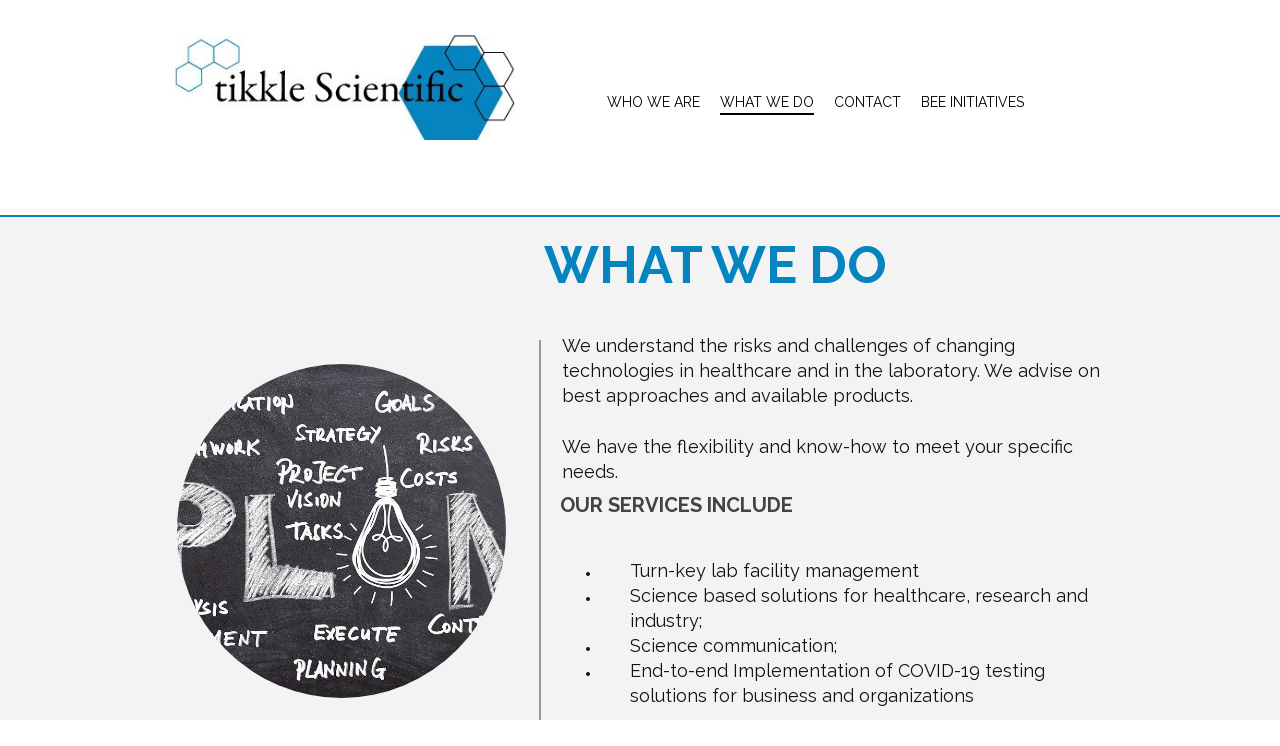

--- FILE ---
content_type: text/css;charset=UTF-8
request_url: https://files.secure.website/client-site-resources/10596769/css/layout-desktop.css?r=20251204032215
body_size: 460
content:
/* Start Viewport desktop */
.content-full > .content-inner > [objtype], .content-full > .content-inner > shared > [objtype] { min-width:980px; }
.content-fixed > .content-inner { width:980px; }
.wse-men > nav { display:block; }
.wse-men .menu-toggle { display:none; }
body { background-color:#ffffff; background-repeat:repeat; background-size:auto; background-position:0 0; background-attachment:initial; background-image:none; -moz-background-size:auto; -webkit-background-size:auto; }
header, header > #header-wrap { height:226px; }
header { margin-top:0px; margin-bottom:0px; }
footer, footer > #footer-wrap { height:85px; }
footer { margin-top:0px; margin-bottom:0px; }
#body-content { min-height:350px; }
#staticMenu_175 { top:75px; left:447px; width:508px; height:53px; z-index:9920; }
#body-content, header, header > #header-wrap, footer, footer > #footer-wrap { min-width:980px; }
#ftr_socialBar_221 { top:50px; left:429px; width:121px; height:35px; z-index:102; }
#ftr_socialBar_221 .wse-ico { font-size:35px; }
#ftr_socialBar_221 .wse-ico-set { padding-top:0px; padding-left:0px; flex-flow:row; justify-content:center; }
#ftr_socialBar_221 .ico-link { font-size:1em; width:35px; height:35px; margin-top:0px; }
#ftr_socialBar_221 .ico-link i { line-height:35px; }
#hdr_imageContainer_208 { top:35px; left:25px; width:340px; height:105px; z-index:103; }
#hdr_imageContainer_208 img { margin-top:0px; margin-left:0px; width:340px; height:106px; }
#hdr_divider_202 { top:206px; left:0px; width:100%; height:20px; z-index:104; }
:root { --desktop-width:980px; }
#ftr_columns_229 { top:0px; left:0px; position:relative; width:100%; height:85px; z-index:101; }
/* End Viewport desktop */


--- FILE ---
content_type: text/css;charset=UTF-8
request_url: https://files.secure.website/client-site-resources/10596769/css/layout-phone.css?r=20251204032215
body_size: 532
content:
@media (max-width: 767px) {
/* Start Viewport phone */
.content-full > .content-inner > [objtype], .content-full > .content-inner > shared > [objtype] { min-width:320px; }
.content-fixed > .content-inner { width:320px; }
.hidden-phone { display:none!important; }
.wse-men > nav { display:none; }
.wse-men .menu-toggle { display:block; }
body { overflow-x:hidden; width:100%; background-color:#ffffff; background-repeat:repeat; background-size:auto; background-position:0 0; background-attachment:initial; background-image:none; -moz-background-size:auto; -webkit-background-size:auto; }
header, header > #header-wrap { height:132px; }
header { margin-top:0px; margin-bottom:0px; }
footer, footer > #footer-wrap { height:143px; }
footer { margin-top:0px; margin-bottom:0px; }
#body-content { min-height:350px; }
#staticMenu_175 { top:75px; left:270px; width:50px; height:50px; z-index:9920; }
#body-content, header, header > #header-wrap, footer, footer > #footer-wrap { min-width:320px; }
#ftr_socialBar_221 { top:50px; left:0px; width:320px; height:92px; z-index:103; }
#ftr_socialBar_221 .wse-ico-set { padding-top:0px; padding-left:0px; flex-flow:row; justify-content:center; }
#ftr_socialBar_221 .ico-link { margin-top:0px; width:92px; height:92px; }
#ftr_socialBar_221 .wse-ico { font-size:92px; }
#ftr_socialBar_221 .ico-link i { line-height:92px; }
#hdr_imageContainer_208 { z-index:105; top:41px; left:0px; width:284px; height:91px; }
#header-wrap { position:fixed; top:0; right:0; bottom:0; left:0; z-index:9950; }
.anchor-location { margin-top:-132px; }
.without-header .anchor-location { margin-top:0; }
#hdr_imageContainer_208 img { margin-top:0px; margin-left:-5px; width:293px; height:91px; }
#hdr_divider_202 { left:0; width:100%; z-index:104; height:20px; }
:root { --phone-width:320px; }
#ftr_columns_229 { height:143px; z-index:102; }
/* End Viewport phone */
}

--- FILE ---
content_type: text/css;charset=UTF-8
request_url: https://cdn.secure.website/client-site-resources/10596769/css/what_we_do.css?r=20251204032215
body_size: 243
content:
#body-content { height:490px; }
#txtBox_194 .fs-48 { font-size:48px; }
#txtBox_194 .fs-24 { font-size:24px; }
#txtBox_194 .fs-12 { font-size:12px; }
#txtBox_194 .lh-14 .wse-txt-size { line-height:1.4; }
#txtBox_194 .fs-14 { font-size:14px; }
#txtBox_195 .fs-16 { font-size:16px; }
#txtBox_194 .fs-16 { font-size:16px; }
#txtBox_196 .fs-52 { font-size:52px; }
.clr-txt-hex071029 { color:#071029!important; }
.clr-txt-hex131313 { color:#131313!important; }
#txtBox_194 .fs-18 { font-size:18px; }
#txtBox_195 .fs-18 { font-size:18px; }
#txtBox_195 .fs-19 { font-size:19px; }
.clr-brd-hextransparent { border-color:transparent!important; }
.wse-personalize#imageContainer_203 .wseA { -moz-border-radius:50% 50% 50% 50%; -webkit-border-radius:50% 50% 50% 50%; border-radius:50% 50% 50% 50%; }
.wse-personalize#divider_200 .hr { border:0; border-style:solid; }
.wse-personalize#divider_200 .hr.horizontal { width:100%; height:2.00px; margin-top:9px; border-bottom-width:2.00px; }
.wse-personalize#divider_200 .hr.vertical { width:2.00px; margin-left:9px; height:100%; border-right-width:2.00px; }
.clr-txt-hex111111 { color:#111111!important; }
.clr-txt-hex0684bf { color:#0684bf!important; }
body {  }
#txtBox_207 .fs-26 { font-size:26px; }

--- FILE ---
content_type: text/css;charset=UTF-8
request_url: https://cdn.secure.website/client-site-resources/10596769/css/what_we_do-layout-desktop.css?r=20251204032215
body_size: 325
content:
/* Start Viewport desktop */
#body-content { height:1416px; }
body { background-color:transparent; }
#stripTool_193 { top:-10px; left:0px; width:100%; height:1145px; z-index:101; }
#txtBox_194 { top:265px; left:410px; width:550px; height:258px; z-index:104; }
#imageContainer_203 { top:138px; left:27px; width:329px; height:334px; z-index:105; }
#imageContainer_203 img { width:501px; height:334px; margin-top:0px; margin-left:-86px; }
#txtBox_195 { top:82px; left:412px; width:550px; height:153px; z-index:106; }
#txtBox_196 { top:13px; left:394px; width:536px; height:52px; z-index:107; }
#divider_200 { top:114px; left:380px; width:20px; height:393px; z-index:109; }
#stripTool_197 { top:539px; left:0px; width:100%; height:227px; z-index:110; }
#txtBox_198 { top:602px; left:21px; width:302px; height:120px; z-index:111; }
#imageContainer_202 { top:890px; left:326px; width:263px; height:111px; z-index:115; }
#imageContainer_202 img { width:296px; height:111px; margin-top:0px; margin-left:-17px; }
#divider_201 { top:742px; left:168px; width:600px; height:20px; z-index:112; }
#imageContainer_204 { top:829px; left:39px; width:222px; height:172px; z-index:116; }
#imageContainer_204 img { width:223px; height:172px; margin-top:0px; margin-left:-1px; }
#imageContainer_205 { top:859px; left:667px; width:148px; height:142px; z-index:114; }
#imageContainer_205 img { width:148px; height:148px; margin-top:-3px; margin-left:0px; }
#txtBox_206 { top:897px; left:50px; width:177px; height:22px; z-index:113; }
#txtBox_207 { top:1043px; left:54px; width:292px; height:36px; z-index:117; }
/* End Viewport desktop */


--- FILE ---
content_type: text/css;charset=UTF-8
request_url: https://cdn.secure.website/client-site-resources/10596769/css/what_we_do-layout-phone.css?r=20251204032215
body_size: 526
content:
@media (max-width: 767px) {
/* Start Viewport phone */
body { background-color:#000000; background-repeat:repeat; background-size:auto; background-position:0 0; background-attachment:initial; background-image:none; -moz-background-size:auto; -webkit-background-size:auto; }
#body-content { height:1663px; }
#stripTool_193 { top:-17px; left:0px; width:100%; height:1680px; z-index:103; }
#txtBox_194 { top:534px; left:10px; width:304px; height:358px; z-index:104; }
#imageContainer_203 { top:303px; left:31px; width:220px; height:206px; z-index:107; }
#imageContainer_203 img { margin-top:0px; margin-left:-45px; width:309px; height:206px; }
#txtBox_195 { z-index:105; top:67px; left:8px; width:300px; height:228px; }
#txtBox_196 { z-index:106; top:28px; left:7px; width:300px; height:45px; }
#txtBox_196 .fs-52 { font-size:45px; }
#txtBox_196 .wse-txt-bs { font-size:10px; }
#txtBox_196 .wse-txt-bm { font-size:15px; }
#txtBox_196 .wse-txt-bl { font-size:26px; }
#txtBox_196 .wse-txt-h6 { font-size:14px; }
#txtBox_196 .wse-txt-h5 { font-size:17px; }
#txtBox_196 .wse-txt-h4 { font-size:35px; }
#txtBox_196 .wse-txt-h3 { font-size:42px; }
#txtBox_196 .wse-txt-h2 { font-size:52px; }
#txtBox_196 .wse-txt-h1 { font-size:31px; }
#divider_200 { top:99px; left:380px; width:20px; height:393px; z-index:101; }
#stripTool_197 { z-index:114; top:913px; left:0px; width:100%; height:102px; }
#txtBox_198 { z-index:116; top:936px; left:13px; width:302px; height:52px; }
#imageContainer_202 { z-index:113; top:1063px; left:53px; width:218px; height:91px; }
#txtBox_206 { top:1031px; left:72px; width:177px; height:22px; z-index:117; }
#divider_201 { top:792px; left:168px; width:600px; height:20px; z-index:115; }
#imageContainer_202 img { margin-top:0px; margin-left:-12px; width:243px; height:91px; }
#imageContainer_204 { top:1187px; left:47px; width:222px; height:172px; z-index:110; }
#imageContainer_204 img { margin-top:0px; margin-left:-1px; width:223px; height:172px; }
#imageContainer_205 { top:1388px; left:89px; width:148px; height:142px; z-index:111; }
#imageContainer_205 img { margin-top:-3px; margin-left:0px; width:148px; height:148px; }
#txtBox_207 { top:1560px; left:26px; width:292px; height:36px; z-index:112; }
#txtBox_198 .wse-txt-bs { font-size:7px; }
#txtBox_198 .wse-txt-bm { font-size:11px; }
#txtBox_198 .wse-txt-bl { font-size:19px; }
#txtBox_198 .wse-txt-h6 { font-size:10px; }
#txtBox_198 .wse-txt-h5 { font-size:13px; }
#txtBox_198 .wse-txt-h4 { font-size:26px; }
#txtBox_198 .wse-txt-h3 { font-size:31px; }
#txtBox_198 .wse-txt-h2 { font-size:39px; }
#txtBox_198 .wse-txt-h1 { font-size:23px; }
/* End Viewport phone */
}